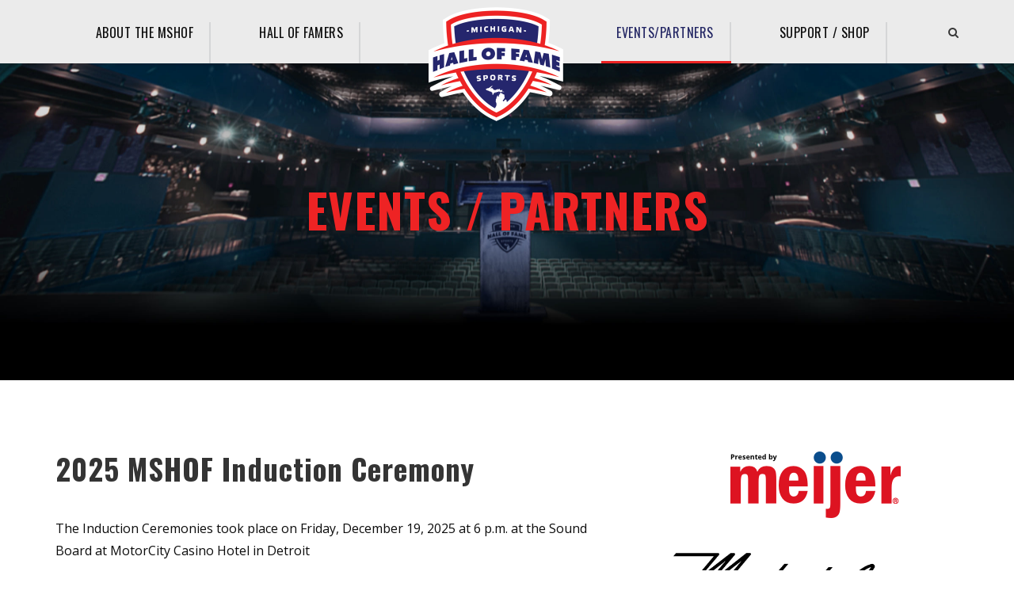

--- FILE ---
content_type: text/html; charset=UTF-8
request_url: https://michigansportshof.org/events-partners/
body_size: 6975
content:
<!DOCTYPE html>
<html lang="en-US" class="no-js">
<head>
	<meta charset="UTF-8">
	<meta name="viewport" content="width=device-width, initial-scale=1">
	<link rel="profile" href="http://gmpg.org/xfn/11">
	<link rel="pingback" href="https://michigansportshof.org/mshof/xmlrpc.php">

	<link rel="apple-touch-icon" sizes="180x180" href="/apple-touch-icon.png">
	<link rel="icon" type="image/png" sizes="32x32" href="/favicon-32x32.png">
	<link rel="icon" type="image/png" sizes="16x16" href="/favicon-16x16.png">
	<meta name="msapplication-TileColor" content="#da532c">
	<meta name="theme-color" content="#ffffff">
	<title>Events / Partners - Michigan Sports Hall of Fame</title>

<!-- This site is optimized with the Yoast SEO plugin v12.2 - https://yoast.com/wordpress/plugins/seo/ -->
<meta name="robots" content="max-snippet:-1, max-image-preview:large, max-video-preview:-1"/>
<link rel="canonical" href="https://michigansportshof.org/events-partners/" />
<meta property="og:locale" content="en_US" />
<meta property="og:type" content="article" />
<meta property="og:title" content="Events / Partners - Michigan Sports Hall of Fame" />
<meta property="og:url" content="https://michigansportshof.org/events-partners/" />
<meta property="og:site_name" content="Michigan Sports Hall of Fame" />
<meta property="article:publisher" content="https://www.facebook.com/MichiganSportsHOF/" />
<meta name="twitter:card" content="summary_large_image" />
<meta name="twitter:title" content="Events / Partners - Michigan Sports Hall of Fame" />
<meta name="twitter:site" content="@MSHOF" />
<meta name="twitter:creator" content="@MSHOF" />
<script type='application/ld+json' class='yoast-schema-graph yoast-schema-graph--main'>{"@context":"https://schema.org","@graph":[{"@type":"Organization","@id":"https://michigansportshof.org/#organization","name":"Michigan Sports Hall of Fame","url":"https://michigansportshof.org/","sameAs":["https://www.facebook.com/MichiganSportsHOF/","https://www.instagram.com/michigansports_hof/","https://twitter.com/MSHOF"],"logo":{"@type":"ImageObject","@id":"https://michigansportshof.org/#logo","url":"https://michigansportshof.org/mshof/wp-content/uploads/2018/09/mshof-logo.png","width":340,"height":288,"caption":"Michigan Sports Hall of Fame"},"image":{"@id":"https://michigansportshof.org/#logo"}},{"@type":"WebSite","@id":"https://michigansportshof.org/#website","url":"https://michigansportshof.org/","name":"Michigan Sports Hall of Fame","publisher":{"@id":"https://michigansportshof.org/#organization"},"potentialAction":{"@type":"SearchAction","target":"https://michigansportshof.org/?s={search_term_string}","query-input":"required name=search_term_string"}},{"@type":"WebPage","@id":"https://michigansportshof.org/events-partners/#webpage","url":"https://michigansportshof.org/events-partners/","inLanguage":"en-US","name":"Events / Partners - Michigan Sports Hall of Fame","isPartOf":{"@id":"https://michigansportshof.org/#website"},"datePublished":"2018-09-24T15:05:24+00:00","dateModified":"2026-01-12T16:24:06+00:00"}]}</script>
<!-- / Yoast SEO plugin. -->

<link rel='dns-prefetch' href='//fonts.googleapis.com' />
<link rel='dns-prefetch' href='//s.w.org' />
<link rel="alternate" type="application/rss+xml" title="Michigan Sports Hall of Fame &raquo; Feed" href="https://michigansportshof.org/feed/" />
<link rel="alternate" type="application/rss+xml" title="Michigan Sports Hall of Fame &raquo; Comments Feed" href="https://michigansportshof.org/comments/feed/" />
		<script type="text/javascript">
			window._wpemojiSettings = {"baseUrl":"https:\/\/s.w.org\/images\/core\/emoji\/11\/72x72\/","ext":".png","svgUrl":"https:\/\/s.w.org\/images\/core\/emoji\/11\/svg\/","svgExt":".svg","source":{"concatemoji":"https:\/\/michigansportshof.org\/mshof\/wp-includes\/js\/wp-emoji-release.min.js?ver=4.9.26"}};
			!function(e,a,t){var n,r,o,i=a.createElement("canvas"),p=i.getContext&&i.getContext("2d");function s(e,t){var a=String.fromCharCode;p.clearRect(0,0,i.width,i.height),p.fillText(a.apply(this,e),0,0);e=i.toDataURL();return p.clearRect(0,0,i.width,i.height),p.fillText(a.apply(this,t),0,0),e===i.toDataURL()}function c(e){var t=a.createElement("script");t.src=e,t.defer=t.type="text/javascript",a.getElementsByTagName("head")[0].appendChild(t)}for(o=Array("flag","emoji"),t.supports={everything:!0,everythingExceptFlag:!0},r=0;r<o.length;r++)t.supports[o[r]]=function(e){if(!p||!p.fillText)return!1;switch(p.textBaseline="top",p.font="600 32px Arial",e){case"flag":return s([55356,56826,55356,56819],[55356,56826,8203,55356,56819])?!1:!s([55356,57332,56128,56423,56128,56418,56128,56421,56128,56430,56128,56423,56128,56447],[55356,57332,8203,56128,56423,8203,56128,56418,8203,56128,56421,8203,56128,56430,8203,56128,56423,8203,56128,56447]);case"emoji":return!s([55358,56760,9792,65039],[55358,56760,8203,9792,65039])}return!1}(o[r]),t.supports.everything=t.supports.everything&&t.supports[o[r]],"flag"!==o[r]&&(t.supports.everythingExceptFlag=t.supports.everythingExceptFlag&&t.supports[o[r]]);t.supports.everythingExceptFlag=t.supports.everythingExceptFlag&&!t.supports.flag,t.DOMReady=!1,t.readyCallback=function(){t.DOMReady=!0},t.supports.everything||(n=function(){t.readyCallback()},a.addEventListener?(a.addEventListener("DOMContentLoaded",n,!1),e.addEventListener("load",n,!1)):(e.attachEvent("onload",n),a.attachEvent("onreadystatechange",function(){"complete"===a.readyState&&t.readyCallback()})),(n=t.source||{}).concatemoji?c(n.concatemoji):n.wpemoji&&n.twemoji&&(c(n.twemoji),c(n.wpemoji)))}(window,document,window._wpemojiSettings);
		</script>
		<style type="text/css">
img.wp-smiley,
img.emoji {
	display: inline !important;
	border: none !important;
	box-shadow: none !important;
	height: 1em !important;
	width: 1em !important;
	margin: 0 .07em !important;
	vertical-align: -0.1em !important;
	background: none !important;
	padding: 0 !important;
}
</style>
<link rel='stylesheet' id='contact-form-7-css'  href='https://michigansportshof.org/mshof/wp-content/plugins/contact-form-7/includes/css/styles.css?ver=5.1.4' type='text/css' media='all' />
<link rel='stylesheet' id='gdlr-core-google-font-css'  href='https://fonts.googleapis.com/css?family=Oswald%3A200%2C300%2Cregular%2C500%2C600%2C700%7COpen+Sans%3A300%2C300italic%2Cregular%2Citalic%2C600%2C600italic%2C700%2C700italic%2C800%2C800italic%7COpen+Sans+Condensed%3A300%2C300italic%2C700&#038;subset=vietnamese%2Clatin%2Ccyrillic%2Clatin-ext%2Ccyrillic-ext%2Cgreek-ext%2Cgreek&#038;ver=4.9.26' type='text/css' media='all' />
<link rel='stylesheet' id='rs-plugin-settings-css'  href='https://michigansportshof.org/mshof/wp-content/plugins/revslider/public/assets/css/settings.css?ver=5.4.8' type='text/css' media='all' />
<style id='rs-plugin-settings-inline-css' type='text/css'>
#rs-demo-id {}
</style>
<link rel='stylesheet' id='gdlr-core-plugin-css'  href='https://michigansportshof.org/mshof/wp-content/plugins/goodlayers-core/plugins/combine/style.css?ver=4.9.26' type='text/css' media='all' />
<link rel='stylesheet' id='gdlr-core-page-builder-css'  href='https://michigansportshof.org/mshof/wp-content/plugins/goodlayers-core/include/css/page-builder.css?ver=4.9.26' type='text/css' media='all' />
<link rel='stylesheet' id='font-awesome-css'  href='https://michigansportshof.org/mshof/wp-content/themes/infinite/plugins/font-awesome/css/font-awesome.min.css?ver=4.9.26' type='text/css' media='all' />
<link rel='stylesheet' id='font-elegant-css'  href='https://michigansportshof.org/mshof/wp-content/themes/infinite/plugins/elegant-font/style.css?ver=4.9.26' type='text/css' media='all' />
<link rel='stylesheet' id='infinite-style-core-css'  href='https://michigansportshof.org/mshof/wp-content/themes/infinite/css/style-core.css?ver=4.9.26' type='text/css' media='all' />
<link rel='stylesheet' id='infinite-custom-style-css'  href='https://michigansportshof.org/mshof/wp-content/uploads/gdlr-style-custom.css?1764545220&#038;ver=4.9.26' type='text/css' media='all' />
<link rel='stylesheet' id='infinite-child-theme-style-css'  href='https://michigansportshof.org/mshof/wp-content/themes/infinite-child/style.css?ver=4.9.26' type='text/css' media='all' />
<script type='text/javascript' src='https://michigansportshof.org/mshof/wp-includes/js/jquery/jquery.js?ver=1.12.4'></script>
<script type='text/javascript' src='https://michigansportshof.org/mshof/wp-includes/js/jquery/jquery-migrate.min.js?ver=1.4.1'></script>
<script type='text/javascript' src='https://michigansportshof.org/mshof/wp-content/plugins/revslider/public/assets/js/jquery.themepunch.tools.min.js?ver=5.4.8'></script>
<script type='text/javascript' src='https://michigansportshof.org/mshof/wp-content/plugins/revslider/public/assets/js/jquery.themepunch.revolution.min.js?ver=5.4.8'></script>
<!--[if lt IE 9]>
<script type='text/javascript' src='https://michigansportshof.org/mshof/wp-content/themes/infinite/js/html5.js?ver=4.9.26'></script>
<![endif]-->
<link rel='https://api.w.org/' href='https://michigansportshof.org/wp-json/' />
<link rel="EditURI" type="application/rsd+xml" title="RSD" href="https://michigansportshof.org/mshof/xmlrpc.php?rsd" />
<link rel="wlwmanifest" type="application/wlwmanifest+xml" href="https://michigansportshof.org/mshof/wp-includes/wlwmanifest.xml" /> 
<meta name="generator" content="WordPress 4.9.26" />
<link rel='shortlink' href='https://michigansportshof.org/?p=2461' />
<link rel="alternate" type="application/json+oembed" href="https://michigansportshof.org/wp-json/oembed/1.0/embed?url=https%3A%2F%2Fmichigansportshof.org%2Fevents-partners%2F" />
<link rel="alternate" type="text/xml+oembed" href="https://michigansportshof.org/wp-json/oembed/1.0/embed?url=https%3A%2F%2Fmichigansportshof.org%2Fevents-partners%2F&#038;format=xml" />
		<style type="text/css">.recentcomments a{display:inline !important;padding:0 !important;margin:0 !important;}</style>
		<meta name="generator" content="Powered by Slider Revolution 5.4.8 - responsive, Mobile-Friendly Slider Plugin for WordPress with comfortable drag and drop interface." />
<script type="text/javascript">function setREVStartSize(e){									
						try{ e.c=jQuery(e.c);var i=jQuery(window).width(),t=9999,r=0,n=0,l=0,f=0,s=0,h=0;
							if(e.responsiveLevels&&(jQuery.each(e.responsiveLevels,function(e,f){f>i&&(t=r=f,l=e),i>f&&f>r&&(r=f,n=e)}),t>r&&(l=n)),f=e.gridheight[l]||e.gridheight[0]||e.gridheight,s=e.gridwidth[l]||e.gridwidth[0]||e.gridwidth,h=i/s,h=h>1?1:h,f=Math.round(h*f),"fullscreen"==e.sliderLayout){var u=(e.c.width(),jQuery(window).height());if(void 0!=e.fullScreenOffsetContainer){var c=e.fullScreenOffsetContainer.split(",");if (c) jQuery.each(c,function(e,i){u=jQuery(i).length>0?u-jQuery(i).outerHeight(!0):u}),e.fullScreenOffset.split("%").length>1&&void 0!=e.fullScreenOffset&&e.fullScreenOffset.length>0?u-=jQuery(window).height()*parseInt(e.fullScreenOffset,0)/100:void 0!=e.fullScreenOffset&&e.fullScreenOffset.length>0&&(u-=parseInt(e.fullScreenOffset,0))}f=u}else void 0!=e.minHeight&&f<e.minHeight&&(f=e.minHeight);e.c.closest(".rev_slider_wrapper").css({height:f})					
						}catch(d){console.log("Failure at Presize of Slider:"+d)}						
					};</script>
		<style type="text/css" id="wp-custom-css">
			@media (min-width: 1000px) {
  .infinite-logo-inner a img {
    margin-bottom: -25px;
  }
}		</style>
	</head>

<body class="page-template-default page page-id-2461 gdlr-core-body infinite-body infinite-body-front infinite-full  infinite-blockquote-style-1 gdlr-core-link-to-lightbox">
<div class="infinite-mobile-header-wrap" ><div class="infinite-mobile-header infinite-header-background infinite-style-slide " id="infinite-mobile-header" ><div class="infinite-mobile-header-container infinite-container clearfix" ><div class="infinite-logo  infinite-item-pdlr"><div class="infinite-logo-inner"><a class="" href="https://michigansportshof.org/" ><img src="https://michigansportshof.org/mshof/wp-content/uploads/2018/09/mshof-logo.png" alt="Michigan Sports Hall of Fame Logo" width="340" height="288" /></a></div></div><div class="infinite-mobile-menu-right" ><div class="infinite-main-menu-search" id="infinite-mobile-top-search" ><i class="fa fa-search" ></i></div><div class="infinite-top-search-wrap" >
	<div class="infinite-top-search-close" ></div>

	<div class="infinite-top-search-row" >
		<div class="infinite-top-search-cell" >
			<form role="search" method="get" class="search-form" action="https://michigansportshof.org/">
	<input type="text" class="search-field infinite-title-font" placeholder="Search..." value="" name="s">
	<div class="infinite-top-search-submit"><i class="fa fa-search" ></i></div>
	<input type="submit" class="search-submit" value="Search">
	<div class="infinite-top-search-close"><i class="icon_close" ></i></div>
</form>
		</div>
	</div>

</div>
<div class="infinite-mobile-menu" ><a class="infinite-mm-menu-button infinite-mobile-menu-button infinite-mobile-button-hamburger" href="#infinite-mobile-menu" ><span></span></a><div class="infinite-mm-menu-wrap infinite-navigation-font" id="infinite-mobile-menu" data-slide="right" ><ul id="menu-main-navigation" class="m-menu"><li class="menu-item menu-item-type-post_type menu-item-object-page menu-item-has-children menu-item-1293"><a href="https://michigansportshof.org/about-mshof/">About The MSHOF</a>
<ul class="sub-menu">
	<li class="menu-item menu-item-type-post_type menu-item-object-page menu-item-2598"><a href="https://michigansportshof.org/board-of-directors/">Board of Directors</a></li>
	<li class="menu-item menu-item-type-post_type menu-item-object-page menu-item-4172"><a href="https://michigansportshof.org/archives/">About The Archives</a></li>
</ul>
</li>
<li class="menu-item menu-item-type-post_type menu-item-object-page menu-item-has-children menu-item-1953"><a href="https://michigansportshof.org/hall-of-famers/">Hall Of Famers</a>
<ul class="sub-menu">
	<li class="menu-item menu-item-type-post_type menu-item-object-page menu-item-2658"><a href="https://michigansportshof.org/additional-awards/">Additional Awards / Winners</a></li>
</ul>
</li>
<li class="menu-item menu-item-type-post_type menu-item-object-page current-menu-item page_item page-item-2461 current_page_item menu-item-2464"><a href="https://michigansportshof.org/events-partners/">Events/Partners</a></li>
<li class="menu-item menu-item-type-post_type menu-item-object-page menu-item-has-children menu-item-2467"><a href="https://michigansportshof.org/support-mshof/">Support / Shop</a>
<ul class="sub-menu">
	<li class="menu-item menu-item-type-custom menu-item-object-custom menu-item-4228"><a target="_blank" href="https://mshofapparelshop.itemorder.com/shop/home/">Shop</a></li>
</ul>
</li>
</ul></div></div></div></div></div></div><div class="infinite-body-outer-wrapper ">
		<div class="infinite-body-wrapper clearfix  infinite-with-frame">
		
<header class="infinite-header-wrap infinite-header-style-plain  infinite-style-splitted-menu infinite-sticky-navigation infinite-style-fixed" data-navigation-offset="75px"  >
	<div class="infinite-header-background" ></div>
	<div class="infinite-header-container  infinite-container">
			
		<div class="infinite-header-container-inner clearfix">
						<div class="infinite-navigation infinite-item-pdlr clearfix " >
			<div class="infinite-main-menu" id="infinite-main-menu" ><ul id="menu-main-navigation-1" class="sf-menu"><li  class="menu-item menu-item-type-post_type menu-item-object-page menu-item-has-children menu-item-1293 infinite-normal-menu"><a href="https://michigansportshof.org/about-mshof/" class="sf-with-ul-pre">About The MSHOF</a>
<ul class="sub-menu">
	<li  class="menu-item menu-item-type-post_type menu-item-object-page menu-item-2598" data-size="60"><a href="https://michigansportshof.org/board-of-directors/">Board of Directors</a></li>
	<li  class="menu-item menu-item-type-post_type menu-item-object-page menu-item-4172" data-size="60"><a href="https://michigansportshof.org/archives/">About The Archives</a></li>
</ul>
</li>
<li  class="menu-item menu-item-type-post_type menu-item-object-page menu-item-has-children menu-item-1953 infinite-normal-menu"><a href="https://michigansportshof.org/hall-of-famers/" class="sf-with-ul-pre">Hall Of Famers</a>
<ul class="sub-menu">
	<li  class="menu-item menu-item-type-post_type menu-item-object-page menu-item-2658" data-size="60"><a href="https://michigansportshof.org/additional-awards/">Additional Awards / Winners</a></li>
</ul>
</li>
<li class="infinite-center-nav-menu-item" ><div class="infinite-logo  infinite-item-pdlr"><div class="infinite-logo-inner"><a class="" href="https://michigansportshof.org/" ><img src="https://michigansportshof.org/mshof/wp-content/uploads/2018/09/mshof-logo.png" alt="Michigan Sports Hall of Fame Logo" width="340" height="288" /></a></div></div></li><li  class="menu-item menu-item-type-post_type menu-item-object-page current-menu-item page_item page-item-2461 current_page_item menu-item-2464 infinite-normal-menu"><a href="https://michigansportshof.org/events-partners/">Events/Partners</a></li>
<li  class="menu-item menu-item-type-post_type menu-item-object-page menu-item-has-children menu-item-2467 infinite-normal-menu"><a href="https://michigansportshof.org/support-mshof/" class="sf-with-ul-pre">Support / Shop</a>
<ul class="sub-menu">
	<li  class="menu-item menu-item-type-custom menu-item-object-custom menu-item-4228" data-size="60"><a target="_blank" href="https://mshofapparelshop.itemorder.com/shop/home/">Shop</a></li>
</ul>
</li>
</ul></div><div class="infinite-main-menu-right-wrap clearfix  infinite-item-mglr infinite-navigation-top" ><div class="infinite-main-menu-search" id="infinite-top-search" ><i class="fa fa-search" ></i></div><div class="infinite-top-search-wrap" >
	<div class="infinite-top-search-close" ></div>

	<div class="infinite-top-search-row" >
		<div class="infinite-top-search-cell" >
			<form role="search" method="get" class="search-form" action="https://michigansportshof.org/">
	<input type="text" class="search-field infinite-title-font" placeholder="Search..." value="" name="s">
	<div class="infinite-top-search-submit"><i class="fa fa-search" ></i></div>
	<input type="submit" class="search-submit" value="Search">
	<div class="infinite-top-search-close"><i class="icon_close" ></i></div>
</form>
		</div>
	</div>

</div>
</div>			</div><!-- infinite-navigation -->

		</div><!-- infinite-header-inner -->
	</div><!-- infinite-header-container -->
</header><!-- header -->	<div class="infinite-page-wrapper" id="infinite-page-wrapper" ><div class="gdlr-core-page-builder-body"><div class="gdlr-core-pbf-wrapper " style="padding: 180px 0px 150px 0px;" ><div class="gdlr-core-pbf-background-wrap"  ><div class="gdlr-core-pbf-background gdlr-core-parallax gdlr-core-js" style="background-image: url(https://michigansportshof.org/mshof/wp-content/uploads/2018/09/hero-bg.jpg) ;background-size: cover ;background-position: center ;"  data-parallax-speed="0.2"  ></div></div><div class="gdlr-core-pbf-wrapper-content gdlr-core-js "  data-gdlr-animation="fadeInUp" data-gdlr-animation-duration="600ms" data-gdlr-animation-offset="0.8"  ><div class="gdlr-core-pbf-wrapper-container clearfix gdlr-core-container" ><div class="gdlr-core-pbf-element" ><div class="gdlr-core-title-item gdlr-core-item-pdb clearfix  gdlr-core-center-align gdlr-core-title-item-caption-bottom gdlr-core-item-pdlr"  ><div class="gdlr-core-title-item-title-wrap "  ><h3 class="gdlr-core-title-item-title gdlr-core-skin-title " style="font-size: 60px ;color: #ee2324 ;"  >Events / Partners<span class="gdlr-core-title-item-title-divider gdlr-core-skin-divider" ></span></h3></div></div></div></div></div></div><div class="gdlr-core-pbf-wrapper " style="padding: 90px 0px 0px 0px;" ><div class="gdlr-core-pbf-background-wrap"  ></div><div class="gdlr-core-pbf-wrapper-content gdlr-core-js "   ><div class="gdlr-core-pbf-wrapper-container clearfix gdlr-core-container" ><div class="gdlr-core-pbf-column gdlr-core-column-40 gdlr-core-column-first" ><div class="gdlr-core-pbf-column-content-margin gdlr-core-js " style="padding: 0px 30px 0px 0px;"   ><div class="gdlr-core-pbf-column-content clearfix gdlr-core-js "  data-gdlr-animation="fadeInLeft" data-gdlr-animation-duration="600ms" data-gdlr-animation-offset="0.8"  ><div class="gdlr-core-pbf-element" ><div class="gdlr-core-blog-item gdlr-core-item-pdb clearfix  gdlr-core-style-blog-full" style="padding-bottom: 0px ;"  ><div class="gdlr-core-blog-item-holder gdlr-core-js-2 clearfix" data-layout="fitrows" ><div class="gdlr-core-item-list gdlr-core-blog-full  gdlr-core-item-mglr gdlr-core-style-left"  ><div class="gdlr-core-blog-full-head clearfix"><div class="gdlr-core-blog-full-head-right"><h3 class="gdlr-core-blog-title gdlr-core-skin-title"  ><a href="https://michigansportshof.org/2025-mshof-induction-ceremony/" >2025 MSHOF Induction Ceremony</a></h3></div></div><div class="gdlr-core-blog-content" >The Induction Ceremonies took place on Friday, December 19, 2025 at 6 p.m. at the Sound Board at MotorCity Casino Hotel in Detroit<div class="clear"></div><a class="gdlr-core-excerpt-read-more gdlr-core-button gdlr-core-rectangle" href="https://michigansportshof.org/2025-mshof-induction-ceremony/" >Read More</a></div></div><div class="gdlr-core-item-list gdlr-core-blog-full  gdlr-core-item-mglr gdlr-core-style-left"  ><div class="gdlr-core-blog-full-head clearfix"><div class="gdlr-core-blog-full-head-right"><h3 class="gdlr-core-blog-title gdlr-core-skin-title"  ><a href="https://michigansportshof.org/2024-mshof-induction-ceremony/" >2024 MSHOF Induction Ceremony</a></h3></div></div><div class="gdlr-core-blog-content" >The Induction Ceremonies took place on Thursday, October 17, 2024 at 6 p.m. at the Sound Board at MotorCity Casino Hotel in Detroit.<div class="clear"></div><a class="gdlr-core-excerpt-read-more gdlr-core-button gdlr-core-rectangle" href="https://michigansportshof.org/2024-mshof-induction-ceremony/" >Read More</a></div></div><div class="gdlr-core-item-list gdlr-core-blog-full  gdlr-core-item-mglr gdlr-core-style-left"  ><div class="gdlr-core-blog-full-head clearfix"><div class="gdlr-core-blog-full-head-right"><h3 class="gdlr-core-blog-title gdlr-core-skin-title"  ><a href="https://michigansportshof.org/2023-mshof-induction-ceremony/" >2023 MSHOF Induction Ceremony</a></h3></div></div><div class="gdlr-core-blog-content" >The Induction Ceremonies took place on Thursday, September 14, 2023 at 6 p.m. at the Sound Board at MotorCity Casino Hotel in Detroit.<div class="clear"></div><a class="gdlr-core-excerpt-read-more gdlr-core-button gdlr-core-rectangle" href="https://michigansportshof.org/2023-mshof-induction-ceremony/" >Read More</a></div></div><div class="gdlr-core-item-list gdlr-core-blog-full  gdlr-core-item-mglr gdlr-core-style-left"  ><div class="gdlr-core-blog-full-head clearfix"><div class="gdlr-core-blog-full-head-right"><h3 class="gdlr-core-blog-title gdlr-core-skin-title"  ><a href="https://michigansportshof.org/2022-mshof-induction-ceremony/" >2022 MSHOF Induction Ceremony</a></h3></div></div><div class="gdlr-core-blog-content" >Presented by Meijer, the Induction Ceremonies took place on Saturday, September 10, 2022 at 6 p.m. at the Sound Board at MotorCity Casino Hotel in Detroit.<div class="clear"></div><a class="gdlr-core-excerpt-read-more gdlr-core-button gdlr-core-rectangle" href="https://michigansportshof.org/2022-mshof-induction-ceremony/" >Read More</a></div></div><div class="gdlr-core-item-list gdlr-core-blog-full  gdlr-core-item-mglr gdlr-core-style-left"  ><div class="gdlr-core-blog-full-head clearfix"><div class="gdlr-core-blog-full-head-right"><h3 class="gdlr-core-blog-title gdlr-core-skin-title"  ><a href="https://michigansportshof.org/2020-mshof-induction-ceremony/" >2020 MSHOF Induction Ceremony</a></h3></div></div><div class="gdlr-core-blog-content" >Presented by Meijer, the Induction Ceremonies took place on Friday October 1, 2021 at 6 p.m. at the Sound Board at MotorCity Casino Hotel in Detroit.<div class="clear"></div><a class="gdlr-core-excerpt-read-more gdlr-core-button gdlr-core-rectangle" href="https://michigansportshof.org/2020-mshof-induction-ceremony/" >Read More</a></div></div><div class="gdlr-core-item-list gdlr-core-blog-full  gdlr-core-item-mglr gdlr-core-style-left"  ><div class="gdlr-core-blog-full-head clearfix"><div class="gdlr-core-blog-full-head-right"><h3 class="gdlr-core-blog-title gdlr-core-skin-title"  ><a href="https://michigansportshof.org/2019-mshof-induction-ceremony/" >2019 MSHOF Induction Ceremony</a></h3></div></div><div class="gdlr-core-blog-content" >Presented by Meijer, the Induction Ceremonies took place on Saturday October 5, 2019 at 7 p.m. at the Sound Board at MotorCity Casino Hotel in Detroit.<div class="clear"></div><a class="gdlr-core-excerpt-read-more gdlr-core-button gdlr-core-rectangle" href="https://michigansportshof.org/2019-mshof-induction-ceremony/" >Read More</a></div></div><div class="gdlr-core-item-list gdlr-core-blog-full  gdlr-core-item-mglr gdlr-core-style-left"  ><div class="gdlr-core-blog-full-head clearfix"><div class="gdlr-core-blog-full-head-right"><h3 class="gdlr-core-blog-title gdlr-core-skin-title"  ><a href="https://michigansportshof.org/2018-2/" >2018 MSHOF Induction Ceremony</a></h3></div></div><div class="gdlr-core-blog-content" >Presented by Meijer, the Induction Ceremonies took place on Friday September 28, 2018 at 6 p.m. at the Sound Board at MotorCity Casino Hotel in Detroit.<div class="clear"></div><a class="gdlr-core-excerpt-read-more gdlr-core-button gdlr-core-rectangle" href="https://michigansportshof.org/2018-2/" >Read More</a></div></div></div></div></div></div></div></div><div class="gdlr-core-pbf-column gdlr-core-column-20" ><div class="gdlr-core-pbf-column-content-margin gdlr-core-js  partner-logos" style="padding: 0px 0px 0px 0px;"   ><div class="gdlr-core-pbf-column-content clearfix gdlr-core-js "  data-gdlr-animation="fadeInRight" data-gdlr-animation-duration="600ms" data-gdlr-animation-offset="0.8"  ><div class="gdlr-core-pbf-element" ><div class="gdlr-core-image-item gdlr-core-item-pdlr gdlr-core-item-pdb  gdlr-core-center-align"  ><div class="gdlr-core-image-item-wrap gdlr-core-media-image  gdlr-core-image-item-style-rectangle" style="border-width: 0px;"  ><img src="https://michigansportshof.org/mshof/wp-content/uploads/2018/09/Meijer.png" alt="Meijer" width="215" height="84" /></div></div></div><div class="gdlr-core-pbf-element" ><div class="gdlr-core-image-item gdlr-core-item-pdlr gdlr-core-item-pdb  gdlr-core-center-align"  ><div class="gdlr-core-image-item-wrap gdlr-core-media-image  gdlr-core-image-item-style-rectangle" style="border-width: 0px;"  ><img src="https://michigansportshof.org/mshof/wp-content/uploads/2018/09/motorcity-casino-hotel.png" alt="" width="600" height="150" /></div></div></div><div class="gdlr-core-pbf-element" ><div class="gdlr-core-image-item gdlr-core-item-pdlr gdlr-core-item-pdb  gdlr-core-center-align"  ><div class="gdlr-core-image-item-wrap gdlr-core-media-image  gdlr-core-image-item-style-rectangle" style="border-width: 0px;"  ><img src="https://michigansportshof.org/mshof/wp-content/uploads/2026/01/2025-Event-Sponsors.jpg" alt="2025 Sponsors - University of Michigan, Michigan State, Penske Corporation, America&#039;s Choice, Plante Moran, and FanDuel Sports Network" width="724" height="999" /></div></div></div></div></div></div></div></div></div><div class="gdlr-core-pbf-wrapper  partner-logos" style="padding: 0px 0px 30px 0px;" ><div class="gdlr-core-pbf-background-wrap"  ></div><div class="gdlr-core-pbf-wrapper-content gdlr-core-js "   ><div class="gdlr-core-pbf-wrapper-container clearfix gdlr-core-container" ><div class="gdlr-core-pbf-element" ><div class="gdlr-core-text-box-item gdlr-core-item-pdlr gdlr-core-item-pdb gdlr-core-center-align"  ><div class="gdlr-core-text-box-item-content" style="text-transform: none ;"  ><h4>MSHOF Sponsors / Partners</h4>
</div></div></div><div class="gdlr-core-pbf-column gdlr-core-column-20 gdlr-core-column-first" ><div class="gdlr-core-pbf-column-content-margin gdlr-core-js " style="padding: 0px 20px 0px 20px;"   data-sync-height="logos-row"  data-sync-height-center ><div class="gdlr-core-pbf-column-content clearfix gdlr-core-js  gdlr-core-sync-height-content"   ><div class="gdlr-core-pbf-element" ><div class="gdlr-core-image-item gdlr-core-item-pdlr gdlr-core-item-pdb  gdlr-core-center-align"  ><div class="gdlr-core-image-item-wrap gdlr-core-media-image  gdlr-core-image-item-style-rectangle" style="border-width: 0px;"  ><img src="https://michigansportshof.org/mshof/wp-content/uploads/2018/10/Second-Story-Interiors.png" alt="Second Story Interiors" width="2650" height="278" /></div></div></div></div></div></div><div class="gdlr-core-pbf-column gdlr-core-column-10" ><div class="gdlr-core-pbf-column-content-margin gdlr-core-js " style="padding: 0px 20px 0px 20px;"   data-sync-height="logos-row-02"  data-sync-height-center ><div class="gdlr-core-pbf-column-content clearfix gdlr-core-js  gdlr-core-sync-height-content"   ><div class="gdlr-core-pbf-element" ><div class="gdlr-core-image-item gdlr-core-item-pdlr gdlr-core-item-pdb  gdlr-core-center-align"  ><div class="gdlr-core-image-item-wrap gdlr-core-media-image  gdlr-core-image-item-style-rectangle" style="border-width: 0px;"  ><img src="https://michigansportshof.org/mshof/wp-content/uploads/2018/10/Stahls.jpg" alt="Stahls" width="479" height="319" /></div></div></div></div></div></div><div class="gdlr-core-pbf-column gdlr-core-column-10" ><div class="gdlr-core-pbf-column-content-margin gdlr-core-js " style="padding: 0px 20px 0px 20px;"   data-sync-height="logos-row-02"  data-sync-height-center ><div class="gdlr-core-pbf-column-content clearfix gdlr-core-js  gdlr-core-sync-height-content"   ><div class="gdlr-core-pbf-element" ><div class="gdlr-core-image-item gdlr-core-item-pdlr gdlr-core-item-pdb  gdlr-core-center-align"  ><div class="gdlr-core-image-item-wrap gdlr-core-media-image  gdlr-core-image-item-style-rectangle" style="border-width: 0px;"  ><img src="https://michigansportshof.org/mshof/wp-content/uploads/2018/10/Shinola.png" alt="Shinola Detroit" width="1280" height="418" /></div></div></div></div></div></div><div class="gdlr-core-pbf-column gdlr-core-column-20" ><div class="gdlr-core-pbf-column-content-margin gdlr-core-js " style="padding: 0px 20px 0px 20px;"   data-sync-height="logos-row-02"  data-sync-height-center ><div class="gdlr-core-pbf-column-content clearfix gdlr-core-js  gdlr-core-sync-height-content"   ><div class="gdlr-core-pbf-element" ><div class="gdlr-core-image-item gdlr-core-item-pdlr gdlr-core-item-pdb  gdlr-core-center-align"  ><div class="gdlr-core-image-item-wrap gdlr-core-media-image  gdlr-core-image-item-style-rectangle" style="border-width: 0px;"  ><img src="https://michigansportshof.org/mshof/wp-content/uploads/2018/10/Tanner-Friedman.png" alt="Tanner Friedman" width="432" height="91" /></div></div></div></div></div></div><div class="gdlr-core-pbf-column gdlr-core-column-10 gdlr-core-column-first" ><div class="gdlr-core-pbf-column-content-margin gdlr-core-js " style="padding: 0px 20px 0px 20px;"   data-sync-height="logos-row-02"  data-sync-height-center ><div class="gdlr-core-pbf-column-content clearfix gdlr-core-js  gdlr-core-sync-height-content"   ><div class="gdlr-core-pbf-element" ><div class="gdlr-core-image-item gdlr-core-item-pdlr gdlr-core-item-pdb  gdlr-core-center-align"  ><div class="gdlr-core-image-item-wrap gdlr-core-media-image  gdlr-core-image-item-style-rectangle" style="border-width: 0px;"  ><img src="https://michigansportshof.org/mshof/wp-content/uploads/2018/10/Detroit-Sports-Commission.png" alt="Detroit Sports Commission" width="361" height="389" /></div></div></div></div></div></div><div class="gdlr-core-pbf-column gdlr-core-column-10" ><div class="gdlr-core-pbf-column-content-margin gdlr-core-js " style="padding: 0px 20px 0px 20px;"   data-sync-height="logos-row-02"  data-sync-height-center ><div class="gdlr-core-pbf-column-content clearfix gdlr-core-js  gdlr-core-sync-height-content"   ><div class="gdlr-core-pbf-element" ><div class="gdlr-core-image-item gdlr-core-item-pdlr gdlr-core-item-pdb  gdlr-core-center-align"  ><div class="gdlr-core-image-item-wrap gdlr-core-media-image  gdlr-core-image-item-style-rectangle" style="border-width: 0px;"  ><a href="https://www.heritagewerks.com/" target="_blank" ><img src="https://michigansportshof.org/mshof/wp-content/uploads/2023/06/heritage-werks.png" alt="Heritage Werks Logo" width="221" height="207" /><span class="gdlr-core-image-overlay "  ><i class="gdlr-core-image-overlay-icon gdlr-core-size-22 fa fa-link"  ></i></span></a></div></div></div></div></div></div><div class="gdlr-core-pbf-column gdlr-core-column-10" ><div class="gdlr-core-pbf-column-content-margin gdlr-core-js " style="padding: 0px 20px 0px 20px;"   data-sync-height="logos-row-02"  data-sync-height-center ><div class="gdlr-core-pbf-column-content clearfix gdlr-core-js  gdlr-core-sync-height-content"   ><div class="gdlr-core-pbf-element" ><div class="gdlr-core-image-item gdlr-core-item-pdlr gdlr-core-item-pdb  gdlr-core-center-align"  ><div class="gdlr-core-image-item-wrap gdlr-core-media-image  gdlr-core-image-item-style-rectangle" style="border-width: 0px;"  ><img src="https://michigansportshof.org/mshof/wp-content/uploads/2019/05/Detroit-Lions.png" alt="Detroit Lions" width="1474" height="1124" /></div></div></div></div></div></div><div class="gdlr-core-pbf-column gdlr-core-column-10" ><div class="gdlr-core-pbf-column-content-margin gdlr-core-js " style="padding: 0px 20px 0px 20px;"   data-sync-height="logos-row-02"  data-sync-height-center ><div class="gdlr-core-pbf-column-content clearfix gdlr-core-js  gdlr-core-sync-height-content"   ><div class="gdlr-core-pbf-element" ><div class="gdlr-core-image-item gdlr-core-item-pdlr gdlr-core-item-pdb  gdlr-core-center-align"  ><div class="gdlr-core-image-item-wrap gdlr-core-media-image  gdlr-core-image-item-style-rectangle" style="border-width: 0px;"  ><img src="https://michigansportshof.org/mshof/wp-content/uploads/2019/05/Detroit-Pistons.png" alt="Detroit Pistons" width="546" height="546" /></div></div></div></div></div></div><div class="gdlr-core-pbf-column gdlr-core-column-10" ><div class="gdlr-core-pbf-column-content-margin gdlr-core-js " style="padding: 0px 20px 0px 20px;"   data-sync-height="logos-row-02"  data-sync-height-center ><div class="gdlr-core-pbf-column-content clearfix gdlr-core-js  gdlr-core-sync-height-content"   ><div class="gdlr-core-pbf-element" ><div class="gdlr-core-image-item gdlr-core-item-pdlr gdlr-core-item-pdb  gdlr-core-center-align"  ><div class="gdlr-core-image-item-wrap gdlr-core-media-image  gdlr-core-image-item-style-rectangle" style="border-width: 0px;"  ><img src="https://michigansportshof.org/mshof/wp-content/uploads/2019/05/Detroit-RedWings.png" alt="Detroit Red Wings" width="961" height="711" /></div></div></div></div></div></div><div class="gdlr-core-pbf-column gdlr-core-column-10" ><div class="gdlr-core-pbf-column-content-margin gdlr-core-js " style="padding: 0px 20px 0px 20px;"   data-sync-height="logos-row-02"  data-sync-height-center ><div class="gdlr-core-pbf-column-content clearfix gdlr-core-js  gdlr-core-sync-height-content"   ><div class="gdlr-core-pbf-element" ><div class="gdlr-core-image-item gdlr-core-item-pdlr gdlr-core-item-pdb  gdlr-core-center-align"  ><div class="gdlr-core-image-item-wrap gdlr-core-media-image  gdlr-core-image-item-style-rectangle" style="border-width: 0px;"  ><img src="https://michigansportshof.org/mshof/wp-content/uploads/2019/05/Detroit-Tigers.png" alt="" width="651" height="732" /></div></div></div></div></div></div></div></div></div><div class="gdlr-core-pbf-wrapper " style="padding: 80px 0px 60px 0px;" data-skin="Blue Light" ><div class="gdlr-core-pbf-background-wrap" style="background-color: #252865 ;"  ><div class="gdlr-core-pbf-background gdlr-core-parallax gdlr-core-js" style="opacity: .1 ;background-image: url(https://michigansportshof.org/mshof/wp-content/uploads/2018/09/MSHOF-Trammel.jpg) ;background-size: cover ;background-position: top center ;"  data-parallax-speed="0"  ></div></div><div class="gdlr-core-pbf-wrapper-content gdlr-core-js "  data-gdlr-animation="pulse" data-gdlr-animation-duration="600ms" data-gdlr-animation-offset="0.8"  ><div class="gdlr-core-pbf-wrapper-container clearfix gdlr-core-container" ><div class="gdlr-core-pbf-element" ><div class="gdlr-core-call-to-action-item gdlr-core-item-pdlr gdlr-core-item-pdb gdlr-core-style-center-align"  ><div class="gdlr-core-call-to-action-item-inner" ><div class="gdlr-core-call-to-action-item-content-wrap"><h3 class="gdlr-core-call-to-action-item-title"  >Help Support The MSHOF</h3><div class="gdlr-core-call-to-action-item-caption gdlr-core-title-font gdlr-core-skin-caption"  >Help us celebrate & honor the traditions, legacies and history of sports throughout the state of Michigan.</div></div><div class="gdlr-core-call-to-action-item-button" ><a class="gdlr-core-button  gdlr-core-button-solid gdlr-core-button-no-border" href="/mshof/support-mshof/" style="border-radius: 0px;-moz-border-radius: 0px;-webkit-border-radius: 0px;"  ><span class="gdlr-core-content" >Donate Today</span></a></div></div></div></div></div></div></div></div></div><footer><div class="infinite-footer-wrapper  infinite-with-column-divider" ><div class="infinite-footer-container infinite-container clearfix" ><div class="infinite-footer-column infinite-item-pdlr infinite-column-15" ><div id="custom_html-2" class="widget_text widget widget_custom_html infinite-widget"><div class="textwidget custom-html-widget"><img src="https://michigansportshof.org/mshof/wp-content/uploads/2018/09/mshof-logo.png" width="340" height="288" alt="Michigan Sports Hall of Fame Logo"></div></div></div><div class="infinite-footer-column infinite-item-pdlr infinite-column-15" ><div id="custom_html-3" class="widget_text widget widget_custom_html infinite-widget"><div class="textwidget custom-html-widget"><div class="footer-column">
	<h3 class="footer-header">MSHOF PAGES</h3>
	<a href="/about-mshof/" class="footer-link">About The MSHOF</a>
	<a href="/hall-of-famers/" class="footer-link">Hall Of Famers</a>
	<a href="/events-partners/" class="footer-link">Events / Partners</a>
	<a href="/support-mshof/" class="footer-link">Support MSHOF</a>
</div></div></div></div><div class="infinite-footer-column infinite-item-pdlr infinite-column-15" ><div id="custom_html-4" class="widget_text widget widget_custom_html infinite-widget"><div class="textwidget custom-html-widget"><div class="footer-column">
	<h3 class="footer-header">MSHOF DETAILS</h3>
	<a href="https://michigansportshof.org/sitemap_index.xml" class="footer-link">Site Map</a>
	<a href="/support-mshof/#contact" class="footer-link">Contact MSHOF</a>
</div></div></div></div><div class="infinite-footer-column infinite-item-pdlr infinite-column-15" ><div id="custom_html-5" class="widget_text widget widget_custom_html infinite-widget"><div class="textwidget custom-html-widget"><div class="footer-column">
	<h3 class="footer-header">CONNECT WITH US</h3>
	<a href="https://www.facebook.com/MichiganSportsHOF/" class="footer-link" target="_blank"><i class="fa fa-facebook-square"></i>Facebook</a>
	<a href="https://twitter.com/MSHOF" class="footer-link" target="_blank"><i class="fa fa-twitter-square"></i>Twitter</a>
	<a href="https://www.instagram.com/michigansports_hof/" class="footer-link" target="_blank"><i class="fa fa-instagram"></i>Instagram</a>
</div></div></div></div></div></div><div class="infinite-copyright-wrapper" ><div class="infinite-copyright-container infinite-container"><div class="infinite-copyright-text infinite-item-pdlr">Copyright © 2018-2021 Michigan Sports Hall of Fame. All Rights Reserved.</div></div></div></footer></div></div>
      <input type="hidden" id="njt_nofi_checkDisplayReview" name="njt_nofi_checkDisplayReview" value='{"is_home":false,"is_page":true,"is_single":false,"id_page":2461}'>
    <script type='text/javascript'>
/* <![CDATA[ */
var wpcf7 = {"apiSettings":{"root":"https:\/\/michigansportshof.org\/wp-json\/contact-form-7\/v1","namespace":"contact-form-7\/v1"},"cached":"1"};
/* ]]> */
</script>
<script type='text/javascript' src='https://michigansportshof.org/mshof/wp-content/plugins/contact-form-7/includes/js/scripts.js?ver=5.1.4'></script>
<script type='text/javascript' src='https://michigansportshof.org/mshof/wp-content/plugins/goodlayers-core/plugins/combine/script.js?ver=4.9.26'></script>
<script type='text/javascript'>
/* <![CDATA[ */
var gdlr_core_pbf = {"admin":"","video":{"width":"640","height":"360"},"ajax_url":"https:\/\/michigansportshof.org\/mshof\/wp-admin\/admin-ajax.php","ilightbox_skin":"dark"};
/* ]]> */
</script>
<script type='text/javascript' src='https://michigansportshof.org/mshof/wp-content/plugins/goodlayers-core/include/js/page-builder.js?ver=4.9.26'></script>
<script type='text/javascript' src='https://michigansportshof.org/mshof/wp-includes/js/jquery/ui/effect.min.js?ver=1.11.4'></script>
<script type='text/javascript'>
/* <![CDATA[ */
var infinite_script_core = {"home_url":"https:\/\/michigansportshof.org\/"};
/* ]]> */
</script>
<script type='text/javascript' src='https://michigansportshof.org/mshof/wp-content/themes/infinite/js/script-core.js?ver=1.0.0'></script>
<script type='text/javascript' src='https://michigansportshof.org/mshof/wp-includes/js/wp-embed.min.js?ver=4.9.26'></script>
<script type="text/javascript">
window.addEventListener("load", function(event) {
jQuery(".cfx_form_main,.wpcf7-form,.wpforms-form,.gform_wrapper form").each(function(){
var form=jQuery(this); 
var screen_width=""; var screen_height="";
 if(screen_width == ""){
 if(screen){
   screen_width=screen.width;  
 }else{
     screen_width=jQuery(window).width();
 }    }  
  if(screen_height == ""){
 if(screen){
   screen_height=screen.height;  
 }else{
     screen_height=jQuery(window).height();
 }    }
form.append('<input type="hidden" name="vx_width" value="'+screen_width+'">');
form.append('<input type="hidden" name="vx_height" value="'+screen_height+'">');
form.append('<input type="hidden" name="vx_url" value="'+window.location.href+'">');  
}); 

});
</script> 

</body>
</html>
<!--Generated by Endurance Page Cache-->